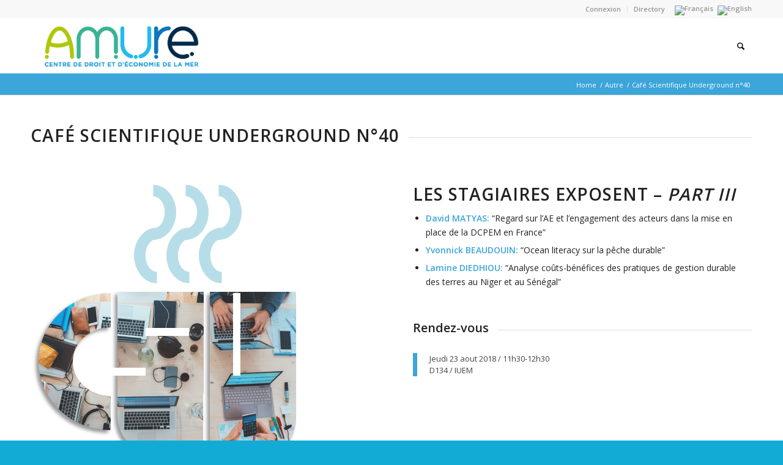

--- FILE ---
content_type: text/css
request_url: https://www.umr-amure.fr/wp-content/uploads/dynamic_avia/avia_posts_css/post-187959.css?ver=ver-1769711820
body_size: 374
content:
#top .av-special-heading.av-av_heading-0905f316d5c107e8ed2fd6d914b5d54c{padding-bottom:60px}body .av-special-heading.av-av_heading-0905f316d5c107e8ed2fd6d914b5d54c .av-special-heading-tag .heading-char{font-size:25px}.av-special-heading.av-av_heading-0905f316d5c107e8ed2fd6d914b5d54c .av-subheading{font-size:15px} .flex_column.av-70cbx4m-8e68259ab3dcbc587c3e821d3d758c9f{border-radius:0px 0px 0px 0px;padding:0px 0px 0px 0px} .avia-image-container.av-jmkbv2nq-bdcb4e4a9a66d1a593c1284c7b7c05a6 img.avia_image{box-shadow:none}.avia-image-container.av-jmkbv2nq-bdcb4e4a9a66d1a593c1284c7b7c05a6 .av-image-caption-overlay-center{color:#ffffff} .flex_column.av-1haeo3a-bc4be942149bb2f90a10007f33066d44{border-radius:0px 0px 0px 0px;padding:0px 0px 0px 0px} #top .av-special-heading.av-av_heading-4dfa0def865ec2c6ea61f5be15e452da{padding-bottom:10px}body .av-special-heading.av-av_heading-4dfa0def865ec2c6ea61f5be15e452da .av-special-heading-tag .heading-char{font-size:25px}.av-special-heading.av-av_heading-4dfa0def865ec2c6ea61f5be15e452da .av-subheading{font-size:15px}